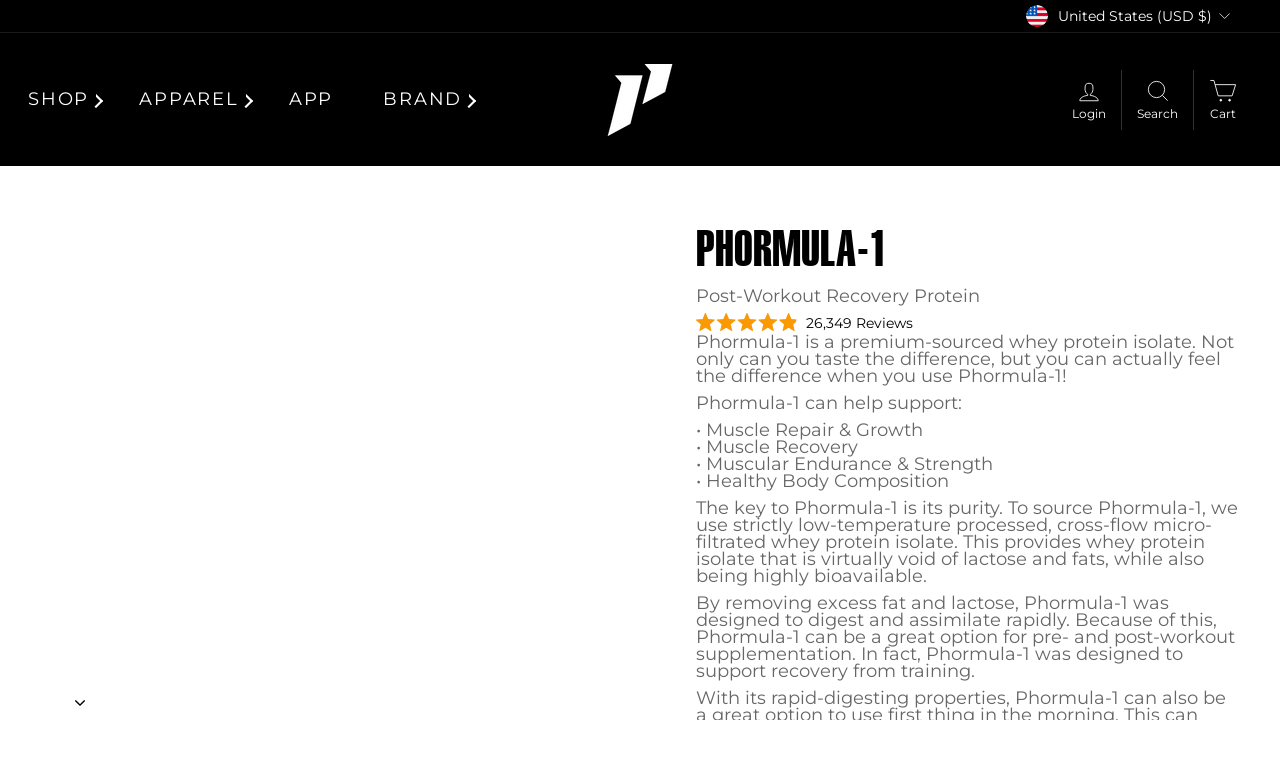

--- FILE ---
content_type: text/css
request_url: https://1stphorm.com/cdn/shop/t/627/assets/search.css?v=141022188221102748151766666655
body_size: 241
content:
.search-panel{display:flex;margin-top:1rem;padding:.5rem;column-gap:16px}.left-panel{width:30%}.results-header-wrapper{margin:8px .5rem 8px 0;padding:0;position:relative}.results-header{background:#fff;color:#000;display:inline-block;font-size:.8rem;font-weight:600;margin:0;padding:0 8px 0 0;position:relative;z-index:9999;font-family:montserrat}.header-line{border-bottom:solid 1px rgba(0,0,0,1);display:block!important;height:2px;left:0;margin:0;opacity:.3;padding:0;position:absolute;right:0;top:8px;z-index:9998}.results-content{margin:0;padding:0;position:relative;width:100%}.results-item{align-items:center;border-radius:3px;cursor:pointer;display:grid;min-height:16px;padding:8px}.item-link{color:inherit;text-decoration:none;align-items:center;display:grid;gap:4px;grid-auto-flow:column;justify-content:space-between;width:100%}.right-panel{width:70%}.right-panel ul{display:grid;list-style-type:none;grid-template-columns:repeat(3,1fr)}#results-container{top:88.1534px;left:40px;right:100.091px;width:unset;max-width:unset;margin:.5rem 2rem}.results-product{justify-content:stretch;height:100%}.product-content{display:flex;flex-direction:column;height:100%;align-items:center;cursor:pointer;gap:8px;line-height:1.25em;overflow:hidden}.product-content-body{width:100%;display:flex;flex-direction:column;justify-content:space-between;gap:8px}.product-content-title{font-weight:700;text-align:center;margin:0}.product-content-price{text-align:center;font-weight:700}#filters-button,.collection-sidebar input[type=radio]{display:none}.collection-sidebar input[type=radio]+label{display:none}@media screen and (max-width: 768px){.search-panel{flex-direction:column}.left-panel,.right-panel{width:100%}.right-panel ul{display:flex;flex-wrap:wrap;list-style-type:none;gap:9.6px}.right-panel .results-item{width:calc(50% - 4.8px)}.grid-switch{display:none}.group:has(#grid-button:checked)>.grid--collection--p .medium-up--one-quarter{width:50%}.group:has(#stack-button:checked)>.grid--collection--p .grid-product__link .image-container{width:50%}.group:has(#stack-button:checked)>.grid--collection--p .grid-product__meta{margin-left:0}.collapsible-content--sidebar.is-open{overflow:visible;overflow:initial;visibility:visible;opacity:1;height:auto}#CollectionSidebar .price-range__slider-wrapper .noUi-handle{background:#000}#CollectionSidebar .collection-sidebar__group .tag-list li label span:not(.color-swatch){color:#000c!important}.color_tag_vals{justify-content:center}#filters-button{display:block}.collection-sidebar input[type=radio]{display:none}.collection-sidebar input[type=radio]+label{border:1px solid #e0e0e0;margin:16px 0;padding:8px;text-align:center;display:block}.collection-sidebar input[type=radio]:checked+label{display:none}.collection-sidebar .filter-form{display:none}.collection-sidebar:has(#show-filters:checked)>.filter-form{display:block}.collection-filter__item--sort{flex:0 1 84%}.label,label:not(.variant__button-label):not(.text-label){letter-spacing:normal}.grid-product__link{display:flex;flex-direction:column;justify-content:center}.collection-grid__wrapper .grid-product__image-mask{width:145px;height:145px}.grid-product__link a{margin:0 auto}}#results-container:not(:empty)~#static-predictive-search-results{display:none}
/*# sourceMappingURL=/cdn/shop/t/627/assets/search.css.map?v=141022188221102748151766666655 */


--- FILE ---
content_type: application/javascript; charset=utf-8
request_url: https://config.gorgias.chat/bundle-loader/shopify/1p-ecomm.myshopify.com
body_size: 1270
content:
(function(){var v=36691,r=document.createElement("script");if(r.src="https://config.gorgias.chat/gorgias-chat-bundle.js?rev=55511b55&appKey=01HF4YBQ19SEJJ27TYYG5QR8FR",r.id="gorgias-chat-bundle",r.setAttribute("data-ot-ignore",""),window.GorgiasChat){console.warn("[GORGIAS-CHAT] Another chat was detected. Check that you did not add Gorgias chat snippet twice.",{chatSkipped:{appKey:"01HF4YBQ19SEJJ27TYYG5QR8FR",applicationId:"36691"}});return}var g={get(a,o){if(o!="init"&&o!="resolve"&&o!="constructor"&&typeof o!="symbol")throw new Error('You are trying to use the Gorgias Chat API before its initialization (property or function "'+o+'")! Please use `GorgiasChat.init()`. Refer to our documentation https://docs.gorgias.com/gorgias-chat/advanced-customization-new-chat for more info.');let e=a[o];return typeof e=="function"?e.bind(a):e}};window.GorgiasChat=new Proxy({},g);var s=new Promise(function(a,o){window.GorgiasChat.resolve=a});window.GorgiasChat.init=function(){return s},console.log("[GORGIAS-CHAT] Loading chat 01HF4YBQ19SEJJ27TYYG5QR8FR..."),window.gorgiasChatPendingEvents=[];function d(){document.body.appendChild(r)}function h(){document.readyState==="loading"?document.addEventListener("DOMContentLoaded",d):d()}try{var l={method:"hide-on-specific-pages",conditions:[{id:"5249e33d-6aba-4b18-a132-399305660dcd",value:"1stphorm.com/apps/rebuy/reorder",operator:"contain"},{id:"90d25922-f220-4713-8443-078c6af6deea",value:"1stphorm.com/pages/1st-phorm-app-access",operator:"contain"},{id:"50f9a41f-4c23-4433-a46d-d9932e6e1f2c",value:"https://1stphorm.com/apps/alchemy/element/preview",operator:"contain"},{id:"59965059-eab8-4a2c-8407-c8050626da58",value:"/pages/new-gear-coming-soon",operator:"contain"},{id:"2dc8fdc6-ef9c-4810-88dd-a3381bb390ae",value:"/pages/1st-phorm-app-7dft",operator:"contain"},{id:"b6c92fdc-1458-47f3-8ec4-cc00cfc2737c",value:"/pages/1st-phorm-whitelisting",operator:"contain"},{id:"bc869c42-dfca-4a49-9caf-3c059ca6f764",value:"/pages/hot-deals",operator:"contain"},{id:"10c28bb6-c8af-4725-be43-52b093cef335",value:"/pages/customer-survey",operator:"contain"}],matchConditions:"some"},u=function(o){var e,t,n;const i=o.startsWith("http"),c=new URL(i?o:"https://"+o);return((e=window.location.hostname)===null||e===void 0?void 0:e.toLowerCase().replace("//www.","//"))===c.hostname&&((t=window.location.pathname)===null||t===void 0?void 0:t.toLowerCase())===c.pathname&&((n=window.location.search)===null||n===void 0?void 0:n.toLowerCase())===c.search&&(!i||window.location.protocol===c.protocol)},p=function(o){var e,t;const n=(e=o.value)===null||e===void 0?void 0:e.toLowerCase().replace("//www.","//"),i=(t=window.location.href)===null||t===void 0?void 0:t.toLowerCase().replace("//www.","//");switch(o.operator){case"equal":return u(n);case"not-equal":return!u(n);case"contain":return i.includes(n);case"not-contain":return!i.includes(n)}},w=function(o){var e;if(!o||Object.keys(o).length===0||(o==null?void 0:o.method)==="show-on-every-page"||!((e=window.location.hostname)===null||e===void 0)&&e.includes("shopify-checkout"))return!0;if(!o.conditions||!o.matchConditions)return console.warn("Gorgias Chat visibility settings are invalid:",o),!0;const t=o.conditions[o.matchConditions](p);return o.method==="hide-on-specific-pages"?!t:t},f=w(l);f?h():console.warn("Gorgias Chat is not shown on this page because of the visibility settings.")}catch(a){console.warn("Gorgias Chat visibility settings are invalid.",a),h()}var m={get(a,o){if(o!="init")throw new Error("You are using the legacy `gorgiasChat` Chat API! Please use `GorgiasChat` instead. Refer to our documentation https://docs.gorgias.com/gorgias-chat/advanced-customization-new-chat for more info.");let e=a[o];return typeof e=="function"?e.bind(a):e}};window.gorgiasChat=new Proxy({},m),window.gorgiasChat.init=function(){return console.warn("You are using the legacy `gorgiasChat.init()` function, please use the new `GorgiasChat` chat API (`GorgiasChat.init()`). Refer to our documentation https://docs.gorgias.com/gorgias-chat/advanced-customization-new-chat for more info."),s}})();


--- FILE ---
content_type: application/javascript
request_url: https://quizzes.1stphorm.com/a4flkt7l2b/z9gd/45635/1stphorm.com/jsonp/z?cb=1768795870337&dre=l&callback=jQuery36409428962157434448_1768795870317&_=1768795870318
body_size: 702
content:
jQuery36409428962157434448_1768795870317({"success":true,"response":"N4IgLgziBcCMDsA2AHPAnAVlQBgCwoBoQIBXAYzIFMIpowAnEyogEwEMYQAjAcwCou9PmwA2AHwCCABykjKAUi5gBAWwEQ-ZLgJJ8WIgCTYAegCsAfirGwAzLAB02R4.[base64].[base64]","dre":"l"});